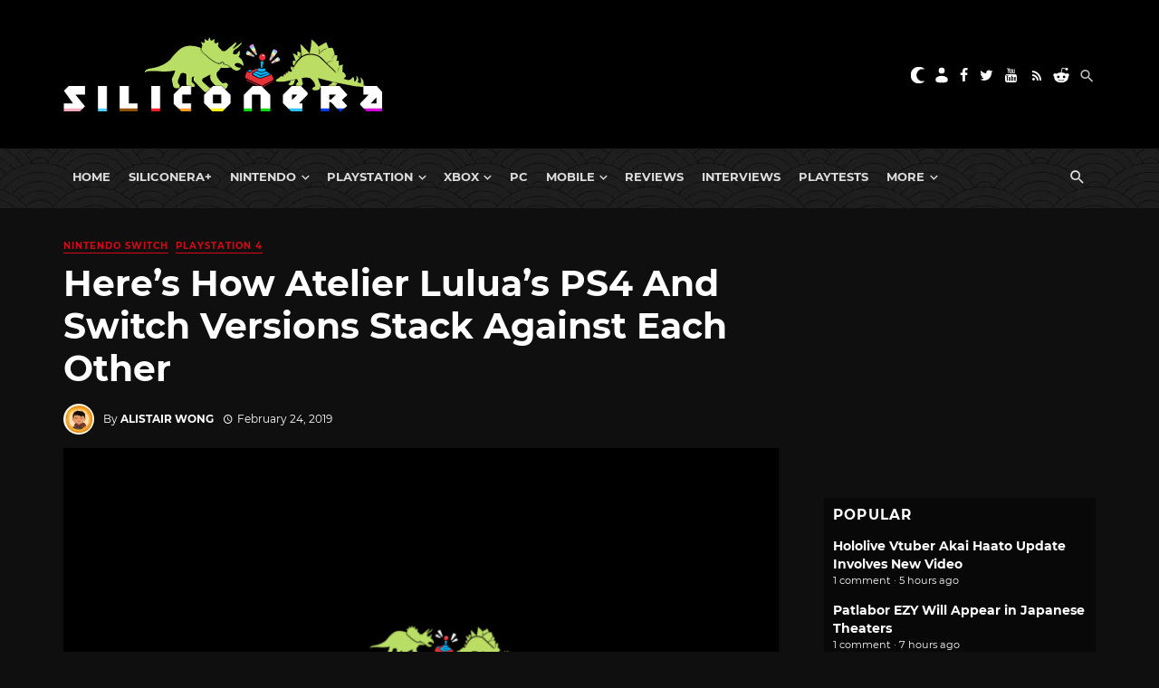

--- FILE ---
content_type: text/html; charset=utf-8
request_url: https://disqus.com/embed/comments/?base=default&f=siliconera&t_i=765107%20https%3A%2F%2Fwww.siliconera.com%2F%3Fp%3D765107&t_u=https%3A%2F%2Fwww.siliconera.com%2Fheres-how-atelier-luluas-ps4-and-switch-versions-stack-against-each-other%2F&t_e=Here%E2%80%99s%20How%20Atelier%20Lulua%E2%80%99s%20PS4%20And%20Switch%20Versions%20Stack%20Against%20Each%20Other&t_d=Here%E2%80%99s%20How%20Atelier%20Lulua%E2%80%99s%20PS4%20And%20Switch%20Versions%20Stack%20Against%20Each%20Other&t_t=Here%E2%80%99s%20How%20Atelier%20Lulua%E2%80%99s%20PS4%20And%20Switch%20Versions%20Stack%20Against%20Each%20Other&s_o=default
body_size: 8648
content:
<!DOCTYPE html>

<html lang="en" dir="ltr" class="not-supported type-">

<head>
    <title>Disqus Comments</title>

    
    <meta name="viewport" content="width=device-width, initial-scale=1, maximum-scale=1, user-scalable=no">
    <meta http-equiv="X-UA-Compatible" content="IE=edge"/>

    <style>
        .alert--warning {
            border-radius: 3px;
            padding: 10px 15px;
            margin-bottom: 10px;
            background-color: #FFE070;
            color: #A47703;
        }

        .alert--warning a,
        .alert--warning a:hover,
        .alert--warning strong {
            color: #A47703;
            font-weight: bold;
        }

        .alert--error p,
        .alert--warning p {
            margin-top: 5px;
            margin-bottom: 5px;
        }
        
        </style>
    
    <style>
        
        html, body {
            overflow-y: auto;
            height: 100%;
        }
        

        #error {
            display: none;
        }

        .clearfix:after {
            content: "";
            display: block;
            height: 0;
            clear: both;
            visibility: hidden;
        }

        
    </style>

</head>
<body>
    

    
    <div id="error" class="alert--error">
        <p>We were unable to load Disqus. If you are a moderator please see our <a href="https://docs.disqus.com/help/83/"> troubleshooting guide</a>. </p>
    </div>

    
    <script type="text/json" id="disqus-forumData">{"session":{"canModerate":false,"audienceSyncVerified":false,"canReply":true,"mustVerify":false,"recaptchaPublicKey":"6LfHFZceAAAAAIuuLSZamKv3WEAGGTgqB_E7G7f3","mustVerifyEmail":false},"forum":{"aetBannerConfirmation":null,"founder":"7594043","twitterName":"Siliconera","commentsLinkOne":"1","guidelines":null,"disableDisqusBrandingOnPolls":false,"commentsLinkZero":"0","disableDisqusBranding":false,"id":"siliconera","badges":[{"target":0,"forum":77329,"image":"https://uploads.disquscdn.com/images/10097238e7ecc0545371c664678ab27d80a4134f071f8659d0d71156c6915806.png","criteria":"MANUAL","id":667,"name":"Siliconera Staff"},{"target":0,"forum":77329,"image":"https://uploads.disquscdn.com/images/001c850360dd464135542fd31b876212c1bced7fd642633a7fc825366c598511.png","criteria":"MANUAL","id":668,"name":"Siliconera Mod"},{"target":0,"forum":77329,"image":"https://uploads.disquscdn.com/images/3724d687a517fe7fa407b39e69cfac404422a48700cb639c669062c079de4e9f.png","criteria":"MANUAL","id":669,"name":"Community Award"},{"target":10,"forum":77329,"image":"https://uploads.disquscdn.com/images/a960d38115e6b8c4d15f2c998c7e752e0cbc4c6ac2d27b35344ac3c647ee8e50.png","criteria":"COMMENT_UPVOTES","id":670,"name":"Two Thumbs Up"},{"target":25,"forum":77329,"image":"https://uploads.disquscdn.com/images/22c6f9f7c9af6477be76da765a9725007259e65a7c9926b8c4f6e1e97cf5983a.png","criteria":"COMMENT_UPVOTES","id":671,"name":"Stole Your Heart"},{"target":250,"forum":77329,"image":"https://uploads.disquscdn.com/images/a4596fe9dc13f5640ab28c1032143cc591f13835cf72a64857d8af2105264ea9.png","criteria":"COMMENTS","id":672,"name":"Super Senshi"},{"target":500,"forum":77329,"image":"https://uploads.disquscdn.com/images/12baad0a5d06945af487b450ee491cd07a4b63abcebdb1222e88f89f23caf953.png","criteria":"COMMENTS","id":673,"name":"Black Mage"},{"target":1000,"forum":77329,"image":"https://uploads.disquscdn.com/images/d3f22c531ecbaf1675fc5ab4819b4bd909d32ddffef07e1aec87b601aa2fdbef.png","criteria":"COMMENTS","id":674,"name":"Great Poster-er"}],"category":"Games","aetBannerEnabled":false,"aetBannerTitle":null,"raw_guidelines":null,"initialCommentCount":null,"votingType":2,"daysUnapproveNewUsers":15,"installCompleted":true,"createdAt":"2009-01-18T21:36:49.341009","moderatorBadgeText":"Mod","commentPolicyText":"We encourage civil, on-topic discussion, and will edit or remove excessively hostile and off-topic comments.","aetEnabled":false,"channel":null,"sort":2,"description":"\u003cp>The Secret Level In the World Of Video Games\u003c/p>","organizationHasBadges":true,"newPolicy":true,"raw_description":"The Secret Level In the World Of Video Games","customFont":null,"language":"en","adsReviewStatus":1,"commentsPlaceholderTextEmpty":null,"daysAlive":90,"forumCategory":{"date_added":"2016-01-28T01:54:31","id":5,"name":"Games"},"linkColor":null,"colorScheme":"auto","pk":"77329","commentsPlaceholderTextPopulated":null,"permissions":{},"commentPolicyLink":"https://forums.siliconera.com/threads/rules-and-guidelines-for-posting-on-siliconera.126/","aetBannerDescription":null,"favicon":{"permalink":"https://disqus.com/api/forums/favicons/siliconera.jpg","cache":"https://c.disquscdn.com/uploads/forums/7/7329/favicon.png"},"name":"Siliconera","commentsLinkMultiple":"{num}","settings":{"threadRatingsEnabled":false,"adsDRNativeEnabled":false,"behindClickEnabled":false,"disable3rdPartyTrackers":false,"adsVideoEnabled":false,"adsProductVideoEnabled":false,"adsPositionBottomEnabled":false,"ssoRequired":false,"contextualAiPollsEnabled":false,"unapproveLinks":true,"adsPositionRecommendationsEnabled":false,"adsEnabled":false,"adsProductLinksThumbnailsEnabled":false,"hasCustomAvatar":true,"organicDiscoveryEnabled":false,"adsProductDisplayEnabled":false,"adsProductLinksEnabled":false,"audienceSyncEnabled":false,"threadReactionsEnabled":false,"linkAffiliationEnabled":false,"adsPositionAiPollsEnabled":false,"disableSocialShare":false,"adsPositionTopEnabled":false,"adsProductStoriesEnabled":false,"sidebarEnabled":false,"adultContent":false,"allowAnonVotes":false,"gifPickerEnabled":true,"mustVerify":true,"badgesEnabled":true,"mustVerifyEmail":true,"allowAnonPost":false,"unapproveNewUsersEnabled":true,"mediaembedEnabled":true,"aiPollsEnabled":false,"userIdentityDisabled":false,"adsPositionPollEnabled":false,"discoveryLocked":false,"validateAllPosts":false,"adsSettingsLocked":false,"isVIP":false,"adsPositionInthreadEnabled":false},"organizationId":513634,"typeface":"sans-serif","url":"https://www.siliconera.com/","daysThreadAlive":90,"avatar":{"small":{"permalink":"https://disqus.com/api/forums/avatars/siliconera.jpg?size=32","cache":"https://c.disquscdn.com/uploads/forums/7/7329/avatar32.jpg?1618252045"},"large":{"permalink":"https://disqus.com/api/forums/avatars/siliconera.jpg?size=92","cache":"https://c.disquscdn.com/uploads/forums/7/7329/avatar92.jpg?1618252045"}},"signedUrl":"https://disq.us/?url=https%3A%2F%2Fwww.siliconera.com%2F&key=P1IvIM7WV3693F6J2gPNsw"}}</script>

    <div id="postCompatContainer"><div class="comment__wrapper"><div class="comment__name clearfix"><img class="comment__avatar" src="https://c.disquscdn.com/uploads/forums/7/7329/avatar92.jpg?1618252045" width="32" height="32" /><strong><a href="">Juan David Villarreal</a></strong> &bull; 6 years ago
        </div><div class="comment__content"><p>Where is the Xbox One version?</p></div></div><div class="comment__wrapper"><div class="comment__name clearfix"><img class="comment__avatar" src="https://c.disquscdn.com/uploads/users/5204/643/avatar92.jpg?1369400296" width="32" height="32" /><strong><a href="">Zoozbuh</a></strong> &bull; 6 years ago
        </div><div class="comment__content"><p>I can honestly barely tell the difference, which is impressive considering the HUGE difference between Atelier Lydie &amp; Suelle's Switch/PS4 version. I still wish in general that the game looked better and more polished... It still feels like the Mysterious trilogy (underwhelming) but at least the UI is prettier I suppose.</p><p>To me, the Dusk trilogy just felt a lot more polished. The graphics themselves weren't technically great (Gust's never are, which I accept), but the U.I, animations and art direction just made everything feel... so much more polished and complete. Mysterious Trilogy looked almost fan-made in some aspects. And no Gust, that soft focus background blur ISN'T going to distract me...</p></div></div><div class="comment__wrapper"><div class="comment__name clearfix"><img class="comment__avatar" src="https://c.disquscdn.com/uploads/users/3921/5685/avatar92.jpg?1377273957" width="32" height="32" /><strong><a href="">J_Joestar</a></strong> &bull; 6 years ago
        </div><div class="comment__content"><p>can barely tell them apart beyond some slight lighting/shading differences and the Switch version lacking trees in some areas.</p></div></div><div class="comment__wrapper"><div class="comment__name clearfix"><img class="comment__avatar" src="https://c.disquscdn.com/uploads/users/32724/4650/avatar92.jpg?1553332426" width="32" height="32" /><strong><a href="">San</a></strong> &bull; 6 years ago
        </div><div class="comment__content"><p>After years of playing games with ReShade, all the console and non-modded games look so bland in my eyes.</p></div></div><div class="comment__wrapper"><div class="comment__name clearfix"><img class="comment__avatar" src="https://c.disquscdn.com/uploads/forums/7/7329/avatar92.jpg?1618252045" width="32" height="32" /><strong><a href="">Piergiorgio from Italy</a></strong> &bull; 6 years ago
        </div><div class="comment__content"><p>Reshade ? what is ?</p></div></div><div class="comment__wrapper"><div class="comment__name clearfix"><img class="comment__avatar" src="https://c.disquscdn.com/uploads/users/1390/5108/avatar92.jpg?1410332826" width="32" height="32" /><strong><a href="">Xerain</a></strong> &bull; 6 years ago
        </div><div class="comment__content"><p>Meanwhile, the PC version is still going to somehow manage to be a Vita port. They will find a way.</p></div></div><div class="comment__wrapper"><div class="comment__name clearfix"><img class="comment__avatar" src="https://c.disquscdn.com/uploads/users/7931/6301/avatar92.jpg?1767093929" width="32" height="32" /><strong><a href="">Naryoril</a></strong> &bull; 6 years ago
        </div><div class="comment__content"><p>In the Switch version you deal roughly 20% more damage :p</p></div></div><div class="comment__wrapper"><div class="comment__name clearfix"><img class="comment__avatar" src="https://c.disquscdn.com/uploads/users/6623/5148/avatar92.jpg?1626260851" width="32" height="32" /><strong><a href="">James Hewitson</a></strong> &bull; 6 years ago
        </div><div class="comment__content"><p>PS4 Pro obviously has better textures, lighting, LOD's and running at a higher resolution but the Switch version looks to be a noticeable improvement over the previous port of Lydie &amp; Suelle which is a good thing.</p></div></div><div class="comment__wrapper"><div class="comment__name clearfix"><img class="comment__avatar" src="https://c.disquscdn.com/uploads/users/11109/5085/avatar92.jpg?1405075527" width="32" height="32" /><strong><a href="">Hyero</a></strong> &bull; 6 years ago
        </div><div class="comment__content"><p>Hardly much difference apart from a raise in resolution on a 4k console.</p></div></div><div class="comment__wrapper"><div class="comment__name clearfix"><img class="comment__avatar" src="https://c.disquscdn.com/uploads/users/6469/748/avatar92.jpg?1375062645" width="32" height="32" /><strong><a href="">Galen Nycroft</a></strong> &bull; 6 years ago
        </div><div class="comment__content"><p>The colors are richer on PS4 Pro, but the Switch version seems to be holding its own graphically. Moves pretty well also.</p></div></div><div class="comment__wrapper"><div class="comment__name clearfix"><img class="comment__avatar" src="https://c.disquscdn.com/uploads/forums/7/7329/avatar92.jpg?1618252045" width="32" height="32" /><strong><a href="">Piergiorgio from Italy</a></strong> &bull; 6 years ago
        </div><div class="comment__content"><p>concur and agree. What I noted more is that PS4 version has better vegetation. I have around specs on a pair or two of tree/foliage engine, and both seems accessible to Switch, so I don't think is a CPU/GPU horsepower issue.</p></div></div><div class="comment__wrapper"><div class="comment__name clearfix"><img class="comment__avatar" src="https://c.disquscdn.com/uploads/users/6500/6372/avatar92.jpg?1621428644" width="32" height="32" /><strong><a href="">Ashton Anchors</a></strong> &bull; 6 years ago
        </div><div class="comment__content"><p>This looks like Totori graphics wise, and Totori was the last one i played before i realized that the series is dead.</p></div></div><div class="comment__wrapper"><div class="comment__name clearfix"><img class="comment__avatar" src="https://c.disquscdn.com/uploads/users/10064/2137/avatar92.jpg?1506191794" width="32" height="32" /><strong><a href="">HayabusaRyu</a></strong> &bull; 6 years ago
        </div><div class="comment__content"><p>fuck this game and give us Ninja Gaiden now Team Ninja!</p></div></div><div class="comment__wrapper"><div class="comment__name clearfix"><img class="comment__avatar" src="https://c.disquscdn.com/uploads/users/16572/6889/avatar92.jpg?1517252890" width="32" height="32" /><strong><a href="">rondchild</a></strong> &bull; 6 years ago
        </div><div class="comment__content"><p>Go home your drunk!</p></div></div><div class="comment__wrapper"><div class="comment__name clearfix"><img class="comment__avatar" src="https://c.disquscdn.com/uploads/users/20738/2648/avatar92.jpg?1728166595" width="32" height="32" /><strong><a href="">Nora the Fox Boy</a></strong> &bull; 6 years ago
        </div><div class="comment__content"><p>Team Ninja has nothing to do with the development of this game. I think you're on the wrong article.</p></div></div><div class="comment__wrapper"><div class="comment__name clearfix"><img class="comment__avatar" src="https://c.disquscdn.com/uploads/users/23537/4086/avatar92.jpg?1589023067" width="32" height="32" /><strong><a href="">Maple</a></strong> &bull; 6 years ago
        </div><div class="comment__content"><p>What does this have to do with Team Ninja and why would you think this would be a good comment to make either way?</p></div></div><div class="comment__wrapper"><div class="comment__name clearfix"><img class="comment__avatar" src="https://c.disquscdn.com/uploads/users/1364/2269/avatar92.jpg?1485189056" width="32" height="32" /><strong><a href="">.HackTheWorld</a></strong> &bull; 6 years ago
        </div><div class="comment__content"><p>Don't Gust games have a Koei Tecmo relationship? o_o</p><p>Naturally Gust doesn't make Ninja Gaiden but he would <br>like a new one already. Also, they make SO many of these! I actually cant blame the guy lol I cant even catch up at this point. I practically <b>have</b> to play something like this on the go.</p><p>It'd be pretty rad if they made a new NG game for Next gen.</p></div></div><div class="comment__wrapper"><div class="comment__name clearfix"><img class="comment__avatar" src="https://c.disquscdn.com/uploads/forums/7/7329/avatar92.jpg?1618252045" width="32" height="32" /><strong><a href="">Guest</a></strong> &bull; 6 years ago
        </div><div class="comment__content"></div></div><div class="comment__wrapper"><div class="comment__name clearfix"><img class="comment__avatar" src="https://c.disquscdn.com/uploads/users/1364/2269/avatar92.jpg?1485189056" width="32" height="32" /><strong><a href="">.HackTheWorld</a></strong> &bull; 6 years ago
        </div><div class="comment__content"><p>Isn't this where KT would also look too? A lot of people including myself do this for .hack on all kinds of CC2 game videos/articles and sometimes we're just told that it's up to Namco. Its rude to say "Screw this game" but I'd be lying if I said I didn't feel the same way from the sheer amount of Naruto fighting games coming out over .hack games at the time.  We get a LOT of Atelier and Warrior games! Its basically annual. I know they have their cash cows but fans like OP here miss their classic stuff.</p><p>I wanna say something like, "at least we have Nioh 2" or some other big character action game on the way, but NG is pretty unique!</p></div></div><div class="comment__wrapper"><div class="comment__name clearfix"><img class="comment__avatar" src="https://c.disquscdn.com/uploads/forums/7/7329/avatar92.jpg?1618252045" width="32" height="32" /><strong><a href="">Guest</a></strong> &bull; 6 years ago
        </div><div class="comment__content"></div></div><div class="comment__wrapper"><div class="comment__name clearfix"><img class="comment__avatar" src="https://c.disquscdn.com/uploads/users/1364/2269/avatar92.jpg?1485189056" width="32" height="32" /><strong><a href="">.HackTheWorld</a></strong> &bull; 6 years ago
        </div><div class="comment__content"><p>I would say its arguable since Ninja Gaiden hasn't gotten it's own promotion in ages and had that horrible Yaiba release without even having a chance to return to form... while other games from them like this, no matter how niche, does manage to get out there quite a bit. I mean KT has a pretty considerable TGS presence as well and manages to fit even a little bit of games like this in there. There's a vast difference between a disappearance of a franchise versus one we see every year. It's hardly all that minuscule taking all these things into account. Is it truly still an uphill fight for these titles with the rate that they come out along with countless ports and rereleases?</p><p>How does the NG not deserve even a mention on a KT game article? I will absolute agree with you that its rude in tone, but I don't think it's out of place. If compared to the <i>vibe</i> of an Atelier game, no question... but as far as who's in charge of the bank, we're totally talking about the same people.</p><p>I would normally agree and joke around by saying "I'd be surprised if they had time to check the comments at the rate they release the games!" ...but Koei Tecmo themselves <i>did</i> surveys for this franchise before so I definitely wouldn't count out a lurking eye. After all, if they're so niche, what other place are they gonna look?</p></div></div><div class="comment__wrapper"><div class="comment__name clearfix"><img class="comment__avatar" src="https://c.disquscdn.com/uploads/forums/7/7329/avatar92.jpg?1618252045" width="32" height="32" /><strong><a href="">Guest</a></strong> &bull; 6 years ago
        </div><div class="comment__content"></div></div><div class="comment__wrapper"><div class="comment__name clearfix"><img class="comment__avatar" src="https://c.disquscdn.com/uploads/users/1364/2269/avatar92.jpg?1485189056" width="32" height="32" /><strong><a href="">.HackTheWorld</a></strong> &bull; 6 years ago
        </div><div class="comment__content"><p>I can already tell the low budget but its a matter of games being made at all. Even if we were to consider the budget as a major factor, the last NG game was a complete disaster on that end. In short, even the NG franchise hasn't been what it used to and can clearly use that high budget you're talking about <i>period</i></p><p>It happens all the time on this site. Actual discussions have been at all time low in the last year. Most discussions are actually with Mods while for most part, while the rest of usually talk about the games we prefer and how we want it on articles, sometimes not even slightly related. It's certainly been a thing for platforms of choice into port begging lately and no one seems to be enforcing rules on that end.  OP's comment is how they feel about a missing franchise from the same publisher, not some completely random game.</p><p>That's not true at all. Those surveys spread from news sites as well and it's places like this that get noticed. Atlus just did that quite recently while also listing sites and different media out there(Gematsu was even in there). In fact you guys posted this survey(Article titled: Koei Tecmo Want Feedback On Atelier Rorona Plus). There were even other places like the RPGfan site directing people to this site. But the most important thing is that their survey, much like the recent Atlus one also expresses "Which media do you get your gaming news from?" with many similar questions. Honestly, that survey was so detailed that its crazy and it's still even up! They even ask if you're even a fan of their Gust and Koei Tecmo Social Media sites respectively. Naturally, they even ask about other TITLES not even related to Atelier, as surveys do, but it shows that they look at everything. I mean they were even asking for bands to features. That's heart.</p><p>In this time where localization happens far more frequently than it did 2 gens ago, it's obviously very important to keep an eye on the people interested in your titles. It would be silly to say that NO ONE is out there looking at this stuff. I'm sure OP among others already expressed themselves elsewhere including other social media sites given how long it's been and given how they have a avatar of the main protagonist. You push hard for it, but you also notice the habits of the publishers. That's why we're also here.</p></div></div><div class="comment__wrapper"><div class="comment__name clearfix"><img class="comment__avatar" src="https://c.disquscdn.com/uploads/users/10136/9182/avatar92.jpg?1624946590" width="32" height="32" /><strong><a href="">Emanuel Tavares</a></strong> &bull; 6 years ago
        </div><div class="comment__content"><p>here we go use special k again :v</p></div></div><div class="comment__wrapper"><div class="comment__name clearfix"><img class="comment__avatar" src="https://c.disquscdn.com/uploads/forums/7/7329/avatar92.jpg?1618252045" width="32" height="32" /><strong><a href="">Guest</a></strong> &bull; 6 years ago
        </div><div class="comment__content"></div></div><div class="comment__wrapper"><div class="comment__name clearfix"><img class="comment__avatar" src="https://c.disquscdn.com/uploads/users/2931/5911/avatar92.jpg?1568321219" width="32" height="32" /><strong><a href="">mr_starman</a></strong> &bull; 6 years ago
        </div><div class="comment__content"><p>It is indeed running off the new engine.</p></div></div><div class="comment__wrapper"><div class="comment__name clearfix"><img class="comment__avatar" src="https://c.disquscdn.com/uploads/users/23537/4086/avatar92.jpg?1589023067" width="32" height="32" /><strong><a href="">Maple</a></strong> &bull; 6 years ago
        </div><div class="comment__content"><p>Great post, although I still never thought of the Vita ports as bad, nor the Switch port of L&amp;S. I guess I just don't expect parity considering how big the gap is between the PS4 and the Switch/Vita.</p><p>Ports nowadays are so close between games I feel like a lot of the discrepancies boil down to nitpicking. Makes me feel even older.</p></div></div><div class="comment__wrapper"><div class="comment__name clearfix"><img class="comment__avatar" src="https://c.disquscdn.com/uploads/forums/7/7329/avatar92.jpg?1618252045" width="32" height="32" /><strong><a href="">mameydrog</a></strong> &bull; 6 years ago
        </div><div class="comment__content"><p>The Vita port of Shallie had *horrible* FPS issues, especially in town.</p></div></div><div class="comment__wrapper"><div class="comment__name clearfix"><img class="comment__avatar" src="https://c.disquscdn.com/uploads/users/18042/6605/avatar92.jpg?1738140160" width="32" height="32" /><strong><a href="">TitanAnteus</a></strong> &bull; 6 years ago
        </div><div class="comment__content"><p>Her bangs are just... stuck to her head. When she leans forward the bangs are still just... on her head. Look at frame 2:39</p><p>Why must atelier be so obsessed with long hair if they can't do basic MMD hair physics?</p></div></div><div class="comment__wrapper"><div class="comment__name clearfix"><img class="comment__avatar" src="https://c.disquscdn.com/uploads/users/23537/4086/avatar92.jpg?1589023067" width="32" height="32" /><strong><a href="">Maple</a></strong> &bull; 6 years ago
        </div><div class="comment__content"><p>It's not a realistic game, I don't see the issue. I don't expect raw physics from a comic art presentation.</p></div></div><div class="comment__wrapper"><div class="comment__name clearfix"><img class="comment__avatar" src="https://c.disquscdn.com/uploads/users/18042/6605/avatar92.jpg?1738140160" width="32" height="32" /><strong><a href="">TitanAnteus</a></strong> &bull; 6 years ago
        </div><div class="comment__content"><p>I mean I get that.</p><p>You're basically saying it's a stylistic choice.</p><p>Well her arms deform her hair when she runs. It's like they want to do it, but don't at the same time. It's very strange. Not only that but their stylistic choice doesn't match their technological capabilities.</p></div></div><div class="comment__wrapper"><div class="comment__name clearfix"><img class="comment__avatar" src="https://c.disquscdn.com/uploads/users/5194/9855/avatar92.jpg?1614042023" width="32" height="32" /><strong><a href="">エッチお姉ちゃん＠アンタのパンツ</a></strong> &bull; 6 years ago
        </div><div class="comment__content"><p>PS4 Pro has shaders and more detail. Both are not 60FPS.</p></div></div><div class="comment__wrapper"><div class="comment__name clearfix"><img class="comment__avatar" src="https://c.disquscdn.com/uploads/users/10136/9182/avatar92.jpg?1624946590" width="32" height="32" /><strong><a href="">Emanuel Tavares</a></strong> &bull; 6 years ago
        </div><div class="comment__content"><p>lets just hope her voice doesn't hurt our eardrums like firis/lydie and suelle xD</p></div></div><div class="comment__wrapper"><div class="comment__name clearfix"><img class="comment__avatar" src="https://c.disquscdn.com/uploads/users/12489/2823/avatar92.jpg?1466191721" width="32" height="32" /><strong><a href="">the crystal gems</a></strong> &bull; 6 years ago
        </div><div class="comment__content"><p>omg firis. ugh</p></div></div><div class="comment__wrapper"><div class="comment__name clearfix"><img class="comment__avatar" src="https://c.disquscdn.com/uploads/users/10136/9182/avatar92.jpg?1624946590" width="32" height="32" /><strong><a href="">Emanuel Tavares</a></strong> &bull; 6 years ago
        </div><div class="comment__content"><p>why the fuck so acute/sharp ? @_@</p></div></div><div class="comment__wrapper"><div class="comment__name clearfix"><img class="comment__avatar" src="https://c.disquscdn.com/uploads/users/5194/9855/avatar92.jpg?1614042023" width="32" height="32" /><strong><a href="">エッチお姉ちゃん＠アンタのパンツ</a></strong> &bull; 6 years ago
        </div><div class="comment__content"><p>She sounds like Maaya Sakamoto in Evangelion.</p></div></div><div class="comment__wrapper"><div class="comment__name clearfix"><img class="comment__avatar" src="https://c.disquscdn.com/uploads/users/10136/9182/avatar92.jpg?1624946590" width="32" height="32" /><strong><a href="">Emanuel Tavares</a></strong> &bull; 6 years ago
        </div><div class="comment__content"><p>is Miyuri Shimabukuro (wiki),can't find any game she dubbed &lt;_&lt;</p></div></div><div class="comment__wrapper"><div class="comment__name clearfix"><img class="comment__avatar" src="https://c.disquscdn.com/uploads/users/5146/6971/avatar92.jpg?1369176360" width="32" height="32" /><strong><a href="">Linka</a></strong> &bull; 6 years ago
        </div><div class="comment__content"><p>Switch version honestly looks comparable to the PS4 version this time around-- huge step up from LydSue Switch vs PS4 (we don't talk about the Vita version.)</p><p>I don't feel any qualms about getting the Switch version first.</p></div></div><div class="comment__wrapper"><div class="comment__name clearfix"><img class="comment__avatar" src="https://c.disquscdn.com/uploads/users/20443/9352/avatar92.jpg?1609227671" width="32" height="32" /><strong><a href="">capnstubing</a></strong> &bull; 6 years ago
        </div><div class="comment__content"><p>Portability confirmed to be responsible for deforestation in Arland.  Alchemists are working on some Fertile Soil and Natural Fertilizer to help combat the issue.</p></div></div></div>


    <div id="fixed-content"></div>

    
        <script type="text/javascript">
          var embedv2assets = window.document.createElement('script');
          embedv2assets.src = 'https://c.disquscdn.com/embedv2/latest/embedv2.js';
          embedv2assets.async = true;

          window.document.body.appendChild(embedv2assets);
        </script>
    



    
</body>
</html>
